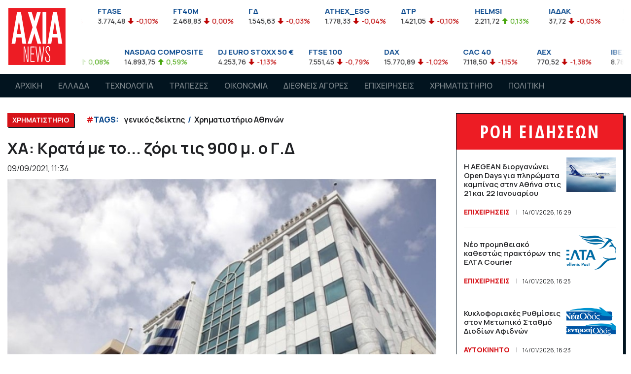

--- FILE ---
content_type: text/html; charset=UTF-8
request_url: https://www.axianews.gr/article/xrhmatisthrio/56226-xa-krata-me-to-zori-tis-900-m-o-g-d
body_size: 12566
content:
<!doctype html>
<html lang="el">
<head prefix="og: http://ogp.me/ns#">
<meta charset="utf-8">

<!-- Google tag (gtag.js) -->
<script async src="https://www.googletagmanager.com/gtag/js?id=G-NLB4GM5RXB"></script>
<script>
  window.dataLayer = window.dataLayer || [];
  function gtag(){dataLayer.push(arguments);}
  gtag('js', new Date());

  gtag('config', 'G-NLB4GM5RXB');
  gtag('config', 'UA-118975767-1');
</script>

<meta name="viewport" content="width=device-width, initial-scale=1, shrink-to-fit=no user-scalable=no" />
<meta name="robots" content="all" />
<meta name="development" content="Netstream" />
<meta property="og:locale" content="el_GR" />
<meta property="article:published_time" content="2021-09-09T11:34:00+03:00" />
<meta property="og:image" content="https://www.axianews.gr/photos/c_696px_531px/articles/202109/showthumb87421.jpg" />
<meta property="og:image:width" content="696" />
<meta property="og:image:height" content="531" />
<meta property="og:title" content="ΧΑ: Κρατά με το... ζόρι τις 900 μ. ο Γ.Δ" />
<meta property="og:site_name" content="Axianews" />
<meta property="og:type" content="article" />
<meta property="og:url" content="https://www.axianews.gr/article/xrhmatisthrio/56226-xa-krata-me-to-zori-tis-900-m-o-g-d" />
<meta property="og:description" content="Με πτώση οι &amp;quot;βαριές&amp;quot; μετοχές" />
<meta property="og:tag" content="γενικός δείκτης" />
<meta property="og:tag" content="Χρηματιστήριο Αθηνών" />

<title>ΧΑ: Κρατά με το... ζόρι τις 900 μ. ο Γ.Δ - ΧΡΗΜΑΤΙΣΤΗΡΙΟ - Axianews</title>
<script data-schema="WebPage" type="application/ld+json">{"@context":"http://schema.org","@type":"WebPage","name":"Axianews - ","description":""}</script>
<script data-schema="NewsArticle" type="application/ld+json">{"@context":"http:\/\/schema.org","@type":"NewsArticle","description":"Πιέσεις δέχονται οι τίτλοι υψηλής κεφαλαιοποίησης με αποτέλεσμα η αγορά να έχει εισέλθει στο \"πτωτικό χάσμα\" των 905 με 900 μονάδων που αποτελεί και την βραχυπρόθεσμη αντίσταση. ","image":{"@type":"ImageObject","url":"https:\/\/www.axianews.gr\/photos\/w_1200px\/articles\/202109\/showthumb87421.jpg","width":900,"height":599},"mainEntityOfPage":{"@type":"WebPage","url":"https:\/\/www.axianews.gr\/article\/xrhmatisthrio\/56226-xa-krata-me-to-zori-tis-900-m-o-g-d"},"url":"https:\/\/www.axianews.gr\/article\/xrhmatisthrio\/56226-xa-krata-me-to-zori-tis-900-m-o-g-d","alternativeHeadline":"ΧΑ: Κρατά με το... ζόρι τις 900 μ. ο Γ.Δ","author":{"@type":"Organization","name":"Axianews.gr","url":"https:\/\/www.axianews.gr","logo":{"@type":"ImageObject","url":"https:\/\/www.axianews.gr\/style\/images\/axianews_logo.png","height":40,"width":40}},"keywords":"γενικός δείκτης , Χρηματιστήριο Αθηνών","dateCreated":"2021-09-09T11:34:07+03:00","dateModified":"2026-01-11T00:33:13+03:00","datePublished":"2021-09-09T11:34:00+03:00","articleSection":"ΧΡΗΜΑΤΙΣΤΗΡΙΟ","headline":"ΧΑ: Κρατά με το... ζόρι τις 900 μ. ο Γ.Δ","publisher":{"@type":"Organization","name":"Axianews.gr","url":"https:\/\/www.axianews.gr","address":{"@type":"PostalAddress","addressLocality":"","addressRegion":"GR","postalCode":"","streetAddress":"","addressCountry":{"@type":"Country","name":"Greece"}},"contactPoint":{"@type":"ContactPoint","areaServed":"GR","contactType":"custome service","telephone":"+30-210-"},"logo":{"@type":"ImageObject","url":"https:\/\/www.axianews.gr\/style\/images\/axianews_logo.png","height":40,"width":40},"sameAs":["https:\/\/www.facebook.com\/axianews\/"]},"articleBody":"Πιέσεις δέχονται οι τίτλοι υψηλής κεφαλαιοποίησης με αποτέλεσμα η αγορά να έχει εισέλθει στο \"πτωτικό χάσμα\" των 905 με 900 μονάδων που αποτελεί και την βραχυπρόθεσμη αντίσταση. \r\nΟπως λένε οι αναλυτές τα επίπεδα των 900 μονάδων δείχνουν ότι θέλουν να συντηρηθούν και να δώσουν αντίδραση.\r\nΣτο ταμπλό ο γενικός δείκτης λίγο μετά τις 11.30 σημειώνει πτώση κατά 0,18% στις 903,81 μονάδες ενώ η αξία των συναλλαγών κινείται στα 16,49 εκατ.\r\nΑπό την υψηλή κεφαλαιοποίηση με ισχυρή πτώση κινείται η μετοχή της Coca Cola ΗΒC άνω του 3% ενώ απώλειες πάνω από 1,4% σημειώνει και η μετοχή της ΓΕΚ ΤΕΡΝΑ.\r\nΠτώση 0,22% για την Alpha Bank, 1,07% για την Eurobank, 9,79% για τον ΑΔΜΗΕ, 0,67% για τα ΕΛΠΕ, 0,38% για την Aegean και 0,27% για την ΕΧΑΕ.\r\nΑντίθετα «ξεχωρίζουν» οι ΕΛΒΑΛΧΑΚΟΡ και ΒΙΟΧΑΛΚΟ με άνοδο 1,27% και 1,07% αντίστοιχα ενώ κέρδη 0,83% καταγράφει ο τίτλος της Lamda Development, 0,76% της Jumbo, 0,42% της Ελλάκτωρ, 0,51% της ΔΕΗ και 0,12% της Εθνικής Τράπεζας."}</script>

<link rel="preload" href="https://www.axianews.gr/style/fontawesome/all.min.css" as="style">
<link href="https://www.axianews.gr/style/fontawesome/all.min.css" rel="stylesheet" type="text/css" defer />
<link href="https://www.axianews.gr/style/bootstrap/bootstrap.min.css" rel="stylesheet" type="text/css" />
<link href="https://www.axianews.gr/style/hamburgers.min.css" rel="stylesheet" type="text/css" />
<link href="https://www.axianews.gr/js/mmenu-js/mmenu.css" rel="stylesheet" type="text/css" />
<link href="https://www.axianews.gr/js/owl.carousel/assets/owl.carousel.min.css" rel="stylesheet" type="text/css" />
<link href="https://www.axianews.gr/js/owl.carousel/assets/owl.theme.default.min.css" rel="stylesheet" type="text/css" />
<link href="https://www.axianews.gr/js/lightGallery/css/lightgallery.min.css" rel="stylesheet" type="text/css" />
<link href="https://www.axianews.gr/js/lightGallery/css/lg-transitions.min.css" rel="stylesheet" type="text/css" />
<link href="https://www.axianews.gr/js/malihu/jquery.mCustomScrollbar.min.css" rel="stylesheet" type="text/css" />
<link href="https://www.axianews.gr/style/style.c019k.css" rel="stylesheet" type="text/css" />

<link rel="apple-touch-icon" sizes="57x57" href="https://www.axianews.gr/style/favicon/apple-icon-57x57.png?1">
<link rel="apple-touch-icon" sizes="60x60" href="https://www.axianews.gr/style/favicon/apple-icon-60x60.png?1">
<link rel="apple-touch-icon" sizes="72x72" href="https://www.axianews.gr/style/favicon/apple-icon-72x72.png?1">
<link rel="apple-touch-icon" sizes="76x76" href="https://www.axianews.gr/style/favicon/apple-icon-76x76.png?1">
<link rel="apple-touch-icon" sizes="114x114" href="https://www.axianews.gr/style/favicon/apple-icon-114x114.png?1">
<link rel="apple-touch-icon" sizes="120x120" href="https://www.axianews.gr/style/favicon/apple-icon-120x120.png?1">
<link rel="apple-touch-icon" sizes="144x144" href="https://www.axianews.gr/style/favicon/apple-icon-144x144.png?1">
<link rel="apple-touch-icon" sizes="152x152" href="https://www.axianews.gr/style/favicon/apple-icon-152x152.png?1">
<link rel="apple-touch-icon" sizes="180x180" href="https://www.axianews.gr/style/favicon/apple-icon-180x180.png?1">
<link rel="icon" type="image/png" sizes="192x192"  href="https://www.axianews.gr/style/favicon/android-icon-192x192.png?1">
<link rel="icon" type="image/png" sizes="32x32" href="https://www.axianews.gr/style/favicon/favicon-32x32.png?1">
<link rel="icon" type="image/png" sizes="96x96" href="https://www.axianews.gr/style/favicon/favicon-96x96.png?1">
<link rel="icon" type="image/png" sizes="16x16" href="https://www.axianews.gr/style/favicon/favicon-16x16.png?1">
<link rel="manifest" href="https://www.axianews.gr/style/favicon/manifest.json">
<meta name="msapplication-TileColor" content="#ffffff">
<meta name="msapplication-TileImage" content="https://www.axianews.gr/style/favicon/ms-icon-144x144.png?1">
<meta name="theme-color" content="#ffffff">
<script type="text/javascript">
var site_path = '';
</script>
<script type="text/javascript" src="https://www.axianews.gr/js/jquery-3.3.1.min.js"></script>
<script type="text/javascript" src="https://www.axianews.gr/js/bootstrap/bootstrap.bundle.min.js"></script>
<script type="text/javascript" src="https://www.axianews.gr/js/owl.carousel/owl.carousel.min.js"></script>
<script type="text/javascript" src="https://www.axianews.gr/js/lazysizes/lazysizes.min.js?1"></script>
<script type="text/javascript" src="https://www.axianews.gr/js/mmenu-js/mmenu.js"></script>
<script type="text/javascript" src="https://www.axianews.gr/js/hc-sticky/hc-sticky.min.js"></script>
<script type="text/javascript" src="https://www.axianews.gr/js/jquery.marquee/jquery.marquee.min.js"></script>
<script type="text/javascript" src="https://www.axianews.gr/js/malihu/jquery.mCustomScrollbar.concat.min.js"></script>
<script type="text/javascript" src="https://www.axianews.gr/js/waypoints/jquery.waypoints.min.js"></script>
<script type="text/javascript" src="https://www.axianews.gr/js/waypoints/shortcuts/infinite.min.js?2"></script>
<script type="text/javascript" src="https://www.axianews.gr/js/jquery.throttle-debounce/jquery.ba-throttle-debounce.min.js"></script>
<script type="text/javascript" src="https://www.axianews.gr/js/js-cookie/js.cookie.min.js"></script>
<script type="text/javascript" src="https://www.axianews.gr/js/URI.js"></script>
<script type="text/javascript" src="https://www.axianews.gr/js/frontend.js?1"></script>

<script async src="//pahtag.tech/c/axianews.gr.js"></script>    

<link rel="canonical" href="https://www.axianews.gr/article/xrhmatisthrio/56226-xa-krata-me-to-zori-tis-900-m-o-g-d" />

</head>
	
<body class="">

    
	
	<div id="wrapper">

		<header>
            <div class="top_bar">
                <div class="container">
                    <div class="logo">
                        <a href="/"><img src="https://www.axianews.gr/style/images/logo.svg" alt="Axianews" class="img-fluid" /></a>
                    </div>
                    
                    <style>
.marquee-markets {
	/*visibility:hidden;*/
  	overflow: hidden;
}
</style>
<script>
$(function(){

	$('#stock_markets_ase').bind('beforeStarting', function () {
        //code you want to execute before starting the animations
    }).marquee({
		duration: 15000,
		//gap: 50,
		delayBeforeStart: 0,
		direction: 'left',
		//duplicated: true,
		startVisible: true,
		pauseOnHover: true
	});
	
});
</script>
<div id="stock_markets_ase" class="stock_markets marquee-markets">
    <ul class="d-md-flex justify-content-between">
        <li>
            <h4>FTSEA</h4>
            <span class="datalast">899,47</span> 
            <span class="percentDiff down">-0,04%</span>
            
        </li>
        <li>
            <h4>FTSE</h4>
            <span class="datalast">3.776,27</span> 
            <span class="percentDiff down">-0,05%</span>
            
        </li>
        <li>
            <h4>FTASE</h4>
            <span class="datalast">3.774,48</span> 
            <span class="percentDiff down">-0,10%</span>
            
        </li>
        <li>
            <h4>FT40M</h4>
            <span class="datalast">2.468,83</span> 
            <span class="percentDiff down">0,00%</span>
            
        </li>
        <li>
            <h4>ΓΔ</h4>
            <span class="datalast">1.545,63</span> 
            <span class="percentDiff down">-0,03%</span>
            
        </li>
        <li>
            <h4>ATHEX_ESG</h4>
            <span class="datalast">1.778,33</span> 
            <span class="percentDiff down">-0,04%</span>
            
        </li>
        <li>
            <h4>ΔΤΡ</h4>
            <span class="datalast">1.421,05</span> 
            <span class="percentDiff down">-0,10%</span>
            
        </li>
        <li>
            <h4>HELMSI</h4>
            <span class="datalast">2.211,72</span> 
            <span class="percentDiff up">0,13%</span>
            
        </li>
        <li>
            <h4>ΙΑΔΑΚ</h4>
            <span class="datalast">37,72</span> 
            <span class="percentDiff down">-0,05%</span>
            
        </li>
        <li>
            <h4>MXGRR</h4>
            <span class="datalast">5.986,38</span> 
            <span class="percentDiff down">-0,23%</span>
            
        </li>
        <li>
            <h4>ΣΑΓΔ</h4>
            <span class="datalast">2.924,61</span> 
            <span class="percentDiff down">-0,03%</span>
            
        </li>
        <li>
            <h4>FTSEM</h4>
            <span class="datalast">2.467,04</span> 
            <span class="percentDiff down">-0,07%</span>
            
        </li>
        <li>
            <h4>FT140</h4>
            <span class="datalast">888,83</span> 
            <span class="percentDiff down">-0,07%</span>
            
        </li>
        <li>
            <h4>FTSED</h4>
            <span class="datalast">4.170,20</span> 
            <span class="percentDiff down">-0,06%</span>
            
        </li>
        <li>
            <h4>FTSERE</h4>
            <span class="datalast">4.845,95</span> 
            <span class="percentDiff up">0,10%</span>
            
        </li>
        <li>
            <h4>FTSETT</h4>
            <span class="datalast">5.739,05</span> 
            <span class="percentDiff down">-0,49%</span>
            
        </li>
        <li>
            <h4>FTSEIN</h4>
            <span class="datalast">7.486,55</span> 
            <span class="percentDiff down">-0,08%</span>
            
        </li>
        <li>
            <h4>FTSEEU</h4>
            <span class="datalast">5.159,83</span> 
            <span class="percentDiff up">0,08%</span>
            
        </li>
        <li>
            <h4>FTSECD</h4>
            <span class="datalast">5.230,46</span> 
            <span class="percentDiff down">-0,36%</span>
            
        </li>
        <li>
            <h4>FTSEBM</h4>
            <span class="datalast">5.471,05</span> 
            <span class="percentDiff up">0,83%</span>
            
        </li>
        <li>
            <h4>FTSECS</h4>
            <span class="datalast">6.911,60</span> 
            <span class="percentDiff up">0,53%</span>
            
        </li>
        <li>
            <h4>AEM</h4>
            <span class="datalast">4,59</span> 
            <span class="percentDiff down">-0,14%</span>
            
        </li>
        <li>
            <h4>ΑΤΤ</h4>
            <span class="datalast">0,76</span> 
            <span class="percentDiff down">-0,53%</span>
            
        </li>
        <li>
            <h4>ACAG</h4>
            <span class="datalast">6,00</span> 
            <span class="percentDiff down">-0,33%</span>
            
        </li>
        <li>
            <h4>ΑΣΚΟ</h4>
            <span class="datalast">3,28</span> 
            <span class="percentDiff up">0,31%</span>
            
        </li>
        <li>
            <h4>ΑΛΦΑ</h4>
            <span class="datalast">1,82</span> 
            <span class="percentDiff up">0,33%</span>
            
        </li>
        <li>
            <h4>ΑΒΑΞ</h4>
            <span class="datalast">1,99</span> 
            <span class="percentDiff down">-0,20%</span>
            
        </li>
        <li>
            <h4>ΑΤΕΚ</h4>
            <span class="datalast">1,12</span> 
            <span class="percentDiff up">8,74%</span>
            
        </li>
        <li>
            <h4>ΑΡΑΙΓ</h4>
            <span class="datalast">10,87</span> 
            <span class="percentDiff up">0,83%</span>
            
        </li>
        <li>
            <h4>ΑΝΔΡΟ</h4>
            <span class="datalast">6,46</span> 
            <span class="percentDiff down">-0,62%</span>
            
        </li>
        <li>
            <h4>ΑΣΤΑΚ</h4>
            <span class="datalast">7,12</span> 
            <span class="percentDiff down">-2,47%</span>
            
        </li>
        <li>
            <h4>ΑΚΡΙΤ</h4>
            <span class="datalast">0,73</span> 
            <span class="percentDiff down">-3,95%</span>
            
        </li>
        <li>
            <h4>ΑΔΜΗΕ</h4>
            <span class="datalast">2,67</span> 
            <span class="percentDiff up">0,38%</span>
            
        </li>
        <li>
            <h4>ΑΤΡΑΣΤ</h4>
            <span class="datalast">8,76</span> 
            <span class="percentDiff ">0,00%</span>
            
        </li>
        <li>
            <h4>ΑΤΤΙΚΑ</h4>
            <span class="datalast">2,44</span> 
            <span class="percentDiff up">0,41%</span>
            
        </li>
        <li>
            <h4>ΒΙΟ</h4>
            <span class="datalast">6,07</span> 
            <span class="percentDiff up">0,17%</span>
            
        </li>
        <li>
            <h4>ΒΙΟΣΚ</h4>
            <span class="datalast">1,50</span> 
            <span class="percentDiff down">-0,99%</span>
            
        </li>
        <li>
            <h4>BOCHGR</h4>
            <span class="datalast">5,06</span> 
            <span class="percentDiff ">0,00%</span>
            
        </li>
        <li>
            <h4>ΓΕΚΤΕΡΝΑ</h4>
            <span class="datalast">18,40</span> 
            <span class="percentDiff down">-0,33%</span>
            
        </li>
        <li>
            <h4>ΔΕΗ</h4>
            <span class="datalast">13,17</span> 
            <span class="percentDiff down">-0,08%</span>
            
        </li>
        <li>
            <h4>ΔΑΑ</h4>
            <span class="datalast">8,53</span> 
            <span class="percentDiff up">0,35%</span>
            
        </li>
        <li>
            <h4>ΔΡΟΜΕ</h4>
            <span class="datalast">0,34</span> 
            <span class="percentDiff up">2,42%</span>
            
        </li>
        <li>
            <h4>EVR</h4>
            <span class="datalast">1,49</span> 
            <span class="percentDiff up">0,68%</span>
            
        </li>
        <li>
            <h4>ΕΤΕ</h4>
            <span class="datalast">8,35</span> 
            <span class="percentDiff down">-0,45%</span>
            
        </li>
        <li>
            <h4>ΕΕΕ</h4>
            <span class="datalast">33,56</span> 
            <span class="percentDiff up">0,66%</span>
            
        </li>
        <li>
            <h4>ΕΛΛ</h4>
            <span class="datalast">14,40</span> 
            <span class="percentDiff down">-0,35%</span>
            
        </li>
        <li>
            <h4>ΕΛΠΕ</h4>
            <span class="datalast">7,45</span> 
            <span class="percentDiff up">0,27%</span>
            
        </li>
        <li>
            <h4>ΕΛΙΝ</h4>
            <span class="datalast">2,21</span> 
            <span class="percentDiff ">0,00%</span>
            
        </li>
        <li>
            <h4>ΕΛΧΑ</h4>
            <span class="datalast">2,13</span> 
            <span class="percentDiff up">1,43%</span>
            
        </li>
        <li>
            <h4>ΕΧΑΕ</h4>
            <span class="datalast">4,99</span> 
            <span class="percentDiff up">0,30%</span>
            
        </li>
        <li>
            <h4>ΕΥΡΩΒ</h4>
            <span class="datalast">2,43</span> 
            <span class="percentDiff down">-0,04%</span>
            
        </li>
        <li>
            <h4>ΕΥΔΑΠ</h4>
            <span class="datalast">5,89</span> 
            <span class="percentDiff down">-0,84%</span>
            
        </li>
        <li>
            <h4>ΕΒΡΟΦ</h4>
            <span class="datalast">1,94</span> 
            <span class="percentDiff up">2,37%</span>
            
        </li>
        <li>
            <h4>ΕΚΤΕΡ</h4>
            <span class="datalast">1,78</span> 
            <span class="percentDiff ">0,00%</span>
            
        </li>
        <li>
            <h4>ΕΛΛΑΚΤΩΡ</h4>
            <span class="datalast">2,26</span> 
            <span class="percentDiff up">0,44%</span>
            
        </li>
        <li>
            <h4>ΙΑΤΡ</h4>
            <span class="datalast">1,90</span> 
            <span class="percentDiff down">-0,26%</span>
            
        </li>
        <li>
            <h4>ΙΝΤΕΚ</h4>
            <span class="datalast">6,00</span> 
            <span class="percentDiff down">-0,33%</span>
            
        </li>
        <li>
            <h4>ΙΝΚΑΤ</h4>
            <span class="datalast">5,16</span> 
            <span class="percentDiff down">-0,58%</span>
            
        </li>
        <li>
            <h4>ΙΚΤΙΝ</h4>
            <span class="datalast">0,35</span> 
            <span class="percentDiff down">-1,43%</span>
            
        </li>
        <li>
            <h4>ΚΟΥΕΣ</h4>
            <span class="datalast">6,15</span> 
            <span class="percentDiff down">-0,65%</span>
            
        </li>
        <li>
            <h4>ΚΟΥΑΛ</h4>
            <span class="datalast">1,39</span> 
            <span class="percentDiff down">-0,71%</span>
            
        </li>
        <li>
            <h4>CENER</h4>
            <span class="datalast">9,43</span> 
            <span class="percentDiff up">0,43%</span>
            
        </li>
        <li>
            <h4>ΛΑΒΙ</h4>
            <span class="datalast">0,87</span> 
            <span class="percentDiff up">0,12%</span>
            
        </li>
        <li>
            <h4>ΛΟΥΛΗ</h4>
            <span class="datalast">3,20</span> 
            <span class="percentDiff up">3,23%</span>
            
        </li>
        <li>
            <h4>ΛΟΓΟΣ</h4>
            <span class="datalast">1,58</span> 
            <span class="percentDiff down">-1,25%</span>
            
        </li>
        <li>
            <h4>ΛΑΜΔΑ</h4>
            <span class="datalast">6,99</span> 
            <span class="percentDiff ">0,00%</span>
            
        </li>
        <li>
            <h4>ΜΟΗ</h4>
            <span class="datalast">21,54</span> 
            <span class="percentDiff up">0,94%</span>
            
        </li>
        <li>
            <h4>ΜΠΕΛΑ</h4>
            <span class="datalast">25,78</span> 
            <span class="percentDiff up">0,31%</span>
            
        </li>
        <li>
            <h4>ΜΠΡΙΚ</h4>
            <span class="datalast">2,24</span> 
            <span class="percentDiff up">0,45%</span>
            
        </li>
        <li>
            <h4>ΜΥΤΙΛ</h4>
            <span class="datalast">34,58</span> 
            <span class="percentDiff down">-0,06%</span>
            
        </li>
        <li>
            <h4>NOVAL</h4>
            <span class="datalast">2,48</span> 
            <span class="percentDiff up">0,20%</span>
            
        </li>
        <li>
            <h4>ΟΛΘ</h4>
            <span class="datalast">27,20</span> 
            <span class="percentDiff ">0,00%</span>
            
        </li>
        <li>
            <h4>ΟΤΕ</h4>
            <span class="datalast">14,74</span> 
            <span class="percentDiff down">-0,81%</span>
            
        </li>
        <li>
            <h4>ΟΠΑΠ</h4>
            <span class="datalast">16,57</span> 
            <span class="percentDiff down">-1,37%</span>
            
        </li>
        <li>
            <h4>ΟΡΙΛΙΝΑ</h4>
            <span class="datalast">0,79</span> 
            <span class="percentDiff down">-0,63%</span>
            
        </li>
        <li>
            <h4>ΠΑΙΡ</h4>
            <span class="datalast">1,02</span> 
            <span class="percentDiff up">0,49%</span>
            
        </li>
        <li>
            <h4>ΠΕΙΡ</h4>
            <span class="datalast">4,43</span> 
            <span class="percentDiff down">-0,45%</span>
            
        </li>
        <li>
            <h4>ΠΕΤΡΟ</h4>
            <span class="datalast">8,20</span> 
            <span class="percentDiff ">0,00%</span>
            
        </li>
        <li>
            <h4>ΠΡΕΜΙΑ</h4>
            <span class="datalast">1,27</span> 
            <span class="percentDiff up">0,79%</span>
            
        </li>
        <li>
            <h4>ΡΕΒΟΙΛ</h4>
            <span class="datalast">1,69</span> 
            <span class="percentDiff ">0,00%</span>
            
        </li>
        <li>
            <h4>ΣΑΡ</h4>
            <span class="datalast">11,46</span> 
            <span class="percentDiff up">0,53%</span>
            
        </li>
        <li>
            <h4>TITC</h4>
            <span class="datalast">43,55</span> 
            <span class="percentDiff down">-0,23%</span>
            
        </li>
        <li>
            <h4>ΤΕΝΕΡΓ</h4>
            <span class="datalast">20,00</span> 
            <span class="percentDiff ">0,00%</span>
            
        </li>
        <li>
            <h4>ΤΡΑΣΤΟΡ</h4>
            <span class="datalast">1,29</span> 
            <span class="percentDiff down">-0,77%</span>
            
        </li>
        <li>
            <h4>ΤΡΕΣΤΑΤΕΣ</h4>
            <span class="datalast">1,68</span> 
            <span class="percentDiff up">0,24%</span>
            
        </li>
        <li>
            <h4>ΦΡΛΚ</h4>
            <span class="datalast">4,11</span> 
            <span class="percentDiff up">0,74%</span>
            
        </li>
    </ul>
</div><!-- /.stock_markets -->

<style>
.marquee-markets {
	/*visibility:hidden;*/
  	overflow: hidden;
}


</style>
<script>
$(function(){

	$('#stock_markets_global').bind('beforeStarting', function () {
        //code you want to execute before starting the animations
    }).marquee({
		duration: 15000,
		//gap: 50,
		delayBeforeStart: 0,
		direction: 'left',
		//duplicated: true,
		startVisible: true,
		pauseOnHover: true
	});
	
});
</script>
<div id="stock_markets_global" class="stock_markets marquee-markets">
    <ul class="d-md-flex justify-content-between">
        <li>
            <h4>DOW JONES INDUS. AVG</h4>
            <span class="datalast">35.911,81</span> 
            <span class="percentDiff down">-0,56%</span>
            
        </li>
        <li>
            <h4>S&P 500</h4>
            <span class="datalast">4.662,85</span> 
            <span class="percentDiff up">0,08%</span>
            
        </li>
        <li>
            <h4>NASDAQ COMPOSITE</h4>
            <span class="datalast">14.893,75</span> 
            <span class="percentDiff up">0,59%</span>
            
        </li>
        <li>
            <h4>DJ EURO STOXX 50 €</h4>
            <span class="datalast">4.253,76</span> 
            <span class="percentDiff down">-1,13%</span>
            
        </li>
        <li>
            <h4>FTSE 100</h4>
            <span class="datalast">7.551,45</span> 
            <span class="percentDiff down">-0,79%</span>
            
        </li>
        <li>
            <h4>DAX</h4>
            <span class="datalast">15.770,89</span> 
            <span class="percentDiff down">-1,02%</span>
            
        </li>
        <li>
            <h4>CAC 40</h4>
            <span class="datalast">7.118,50</span> 
            <span class="percentDiff down">-1,15%</span>
            
        </li>
        <li>
            <h4>AEX</h4>
            <span class="datalast">770,52</span> 
            <span class="percentDiff down">-1,38%</span>
            
        </li>
        <li>
            <h4>IBEX 35</h4>
            <span class="datalast">8.783,40</span> 
            <span class="percentDiff down">-0,63%</span>
            
        </li>
        <li>
            <h4>ATX</h4>
            <span class="datalast">4.007,68</span> 
            <span class="percentDiff down">-0,57%</span>
            
        </li>
        <li>
            <h4>NIKKEI 225</h4>
            <span class="datalast">28.257,25</span> 
            <span class="percentDiff down">-0,27%</span>
            
        </li>
        <li>
            <h4>HANG SENG</h4>
            <span class="datalast">24.112,78</span> 
            <span class="percentDiff down">-0,44%</span>
            
        </li>
        <li>
            <h4>STRAITS TIMES</h4>
            <span class="datalast">3.279,96</span> 
            <span class="percentDiff down">-0,24%</span>
            
        </li>
        <li>
            <h4>MOEX</h4>
            <span class="datalast">3.482,62</span> 
            <span class="percentDiff down">-2,18%</span>
            
        </li>
        <li>
            <h4>SHANGHAI SE COMPOSITE</h4>
            <span class="datalast">3.569,91</span> 
            <span class="percentDiff up">0,80%</span>
            
        </li>
        <li>
            <h4>BSE SENSEX 30</h4>
            <span class="datalast">61.291,95</span> 
            <span class="percentDiff down">-0,03%</span>
            
        </li>
        <li>
            <h4>KOSPI</h4>
            <span class="datalast">2.864,24</span> 
            <span class="percentDiff down">-0,90%</span>
            
        </li>
        <li>
            <h4>MERVAL</h4>
            <span class="datalast">85.038,79</span> 
            <span class="percentDiff down">-0,52%</span>
            
        </li>
        <li>
            <h4>BOVESPA</h4>
            <span class="datalast">106.373,90</span> 
            <span class="percentDiff down">-0,52%</span>
            
        </li>
        <li>
            <h4>EUR/USD</h4>
            <span class="datalast">1,14</span> 
            
        </li>
        <li>
            <h4>ΠΕΤΡΕΛΑΙΟ NYMEX</h4>
            <span class="datalast">85,12</span> 
            <span class="percentDiff up">1,55%</span>
            
        </li>
        <li>
            <h4>ΧΡΥΣΟΣ</h4>
            <span class="datalast">1.812,56</span> 
            <span class="percentDiff down">-0,37%</span>
            
        </li>
        <li>
            <h4>10ετες ΟΜΟΛΟΓΟ ΕΛΛΗΝΙΚΟΥ ΔΗΜΟΣΙΟΥ</h4>
            <span class="datalast">92,55</span> 
            <span class="percentDiff up">1,57%</span>
            
        </li>
    </ul>
</div><!-- /.stock_markets -->





                    
                </div><!-- /.container -->
            </div><!-- /.top_bar -->                
            <style>
.mm-menu {
	--mm-color-background:#02141f;
}
.mm-listitem {
	--mm-color-text:#fff;
	line-height:24px;
	font-size:18px;
    font-weight: 600;
}
.mm-listitem:hover,
.mm-listitem_selected {
	background-color:#d61319;
	--mm-color-text:#fff;
}
.mm-listitem:hover .mm-btn_next:after, .mm-listitem:hover .mm-btn_prev:before {
	--mm-color-button:#fff;
}
.mm-listitem span.icon {
	width:40px;
	float:left;
}
.mm-navbar {
	--mm-color-background:#F5F5F5;
	--mm-color-text-dimmed:#d61319;
}
.mm-navbar .mm-navbar__title {
	font-size: 18px;
	font-weight: 600;
	line-height: 22px;
    text-overflow: ellipsis;
    width: calc(100% - 92px);
}
.mm-navbars_top {
    display: none;
}
.mm-navbars_top .mm-navbar a {
    margin-left:0;
}
.mm-navbar a {
    margin-left: 15px;
}
</style>
<script>
var mm_menu, mm_api; 
$(function(){
	
	mm_menu = new Mmenu('#mobile-menu', {
	   "extensions": [
		  "pagedim-black"
	   ],
	   "navbar": {
			"title": "MENU"
	   },
	   "navbars": [
			{
				"position": "top",
				"content": [
					"prev",
					"title"
				]
			},
			{
				"position": "bottom",
				"content": [
					"<a class='fab fa-facebook-f fa-2x' href='https://www.facebook.com/axianews/' target='_blank'></a>",
                    //"<a class='fab fa-twitter fa-2x' href='#' target='_blank'></a>",
                    //"<a class='fab fa-instagram fa-2x' href='#' target='_blank'></a>",
					//"<a class='fab fa-youtube fa-2x' href='#' target='_blank'></a>"
				]
			}
	   ],
	   "initPanel":function(){
		  
		}
	});
	mm_api = mm_menu.API;

	
	mm_api.bind('close:before', function() {
		$('#mm_menu.hamburger').removeClass('is-active');
	});
	mm_api.bind('open:before', function() {
		$('#mm_menu.hamburger').addClass('is-active');
	});	
	
		
    $(document).on('click touchstart', '#mm_menu', function(e){
		e.preventDefault();
		if(!$('#mobile-menu').hasClass('mm-menu_opened')){
			mm_api.open();
		}
    });

});
</script>


<div style="display:none">
    <nav id="mobile-menu">
        <ul>
            <li><a href="">ΑΡΧΙΚΗ</a></li>
            <li><a href="https://www.axianews.gr/article/ellada">ΕΛΛΑΔΑ</a></li>
            <li><a href="https://www.axianews.gr/article/texnologia">ΤΕΧΝΟΛΟΓΙΑ</a></li>
            <li><a href="https://www.axianews.gr/article/trapezes">ΤΡΑΠΕΖΕΣ</a></li>
            <li><a href="https://www.axianews.gr/article/oikonomia">ΟΙΚΟΝΟΜΙΑ</a></li>
            <li><a href="https://www.axianews.gr/article/diethnhs-agores">ΔΙΕΘΝΕΙΣ ΑΓΟΡΕΣ</a></li>
            <li><a href="https://www.axianews.gr/article/epixiriseis">ΕΠΙΧΕΙΡΗΣΕΙΣ</a></li>
            <li><a href="https://www.axianews.gr/article/xrhmatisthrio">ΧΡΗΜΑΤΙΣΤΗΡΙΟ</a></li>
            <li><a href="https://www.axianews.gr/article/politikh">ΠΟΛΙΤΙΚΗ</a></li>
        </ul>
    </nav>
</div>
            <div id="main_navigation">
                <div class="container">
                
                <nav class="navbar navbar-expand-lg navbar-dark">
                    <div class="mmenu_btn d-lg-none d-inline-block">
                        <button id="mm_menu" class="hamburger hamburger--squeeze" type="button">
                            <span class="hamburger-box">
                                <span class="hamburger-inner"></span>
                            </span><!-- /.hamburger-box -->
                        </button><!-- /.hamburger -->
                    </div><!-- /.mmenu_btn -->
                    
                                        
                    <div class="collapse navbar-collapse" id="main_navbar">
                        <ul class="navbar-nav mr-auto">
                            <li class="nav-item"><a class="nav-link" href="/">ΑΡΧΙΚΗ</a></li>
                                                        <li class="nav-item"><a class="nav-link" href="https://www.axianews.gr/article/ellada">ΕΛΛΑΔΑ</a></li>
                                                        <li class="nav-item"><a class="nav-link" href="https://www.axianews.gr/article/texnologia">ΤΕΧΝΟΛΟΓΙΑ</a></li>
                                                        <li class="nav-item"><a class="nav-link" href="https://www.axianews.gr/article/trapezes">ΤΡΑΠΕΖΕΣ</a></li>
                                                        <li class="nav-item"><a class="nav-link" href="https://www.axianews.gr/article/oikonomia">ΟΙΚΟΝΟΜΙΑ</a></li>
                                                        <li class="nav-item"><a class="nav-link" href="https://www.axianews.gr/article/diethnhs-agores">ΔΙΕΘΝΕΙΣ ΑΓΟΡΕΣ</a></li>
                                                        <li class="nav-item"><a class="nav-link" href="https://www.axianews.gr/article/epixiriseis">ΕΠΙΧΕΙΡΗΣΕΙΣ</a></li>
                                                        <li class="nav-item"><a class="nav-link" href="https://www.axianews.gr/article/xrhmatisthrio">ΧΡΗΜΑΤΙΣΤΗΡΙΟ</a></li>
                                                        <li class="nav-item"><a class="nav-link" href="https://www.axianews.gr/article/politikh">ΠΟΛΙΤΙΚΗ</a></li>
                            
                        </ul>
                                            </div>
                </nav>
                
                    
                </div><!-- /.container -->
            </div>
            
		</header>

		<main>
			<section class="article_page">
	
<script>
var MODULE = 'articles';
var waypoints_bind;
var mywaypoint_up = [], mywaypoint_down = [];
var active_article = '56226';


$(function(){
	waypoints_refresh = function(){
		
		for (var id in mywaypoint_down){
			mywaypoint_down[id].context.refresh();
			mywaypoint_up[id].context.refresh();
		}
		
		
	};
	
	waypoints_bind = function(id){
		if(!id){ return; }
		mywaypoint_down[id] = new Waypoint({
			element: $('#article_section_'+id)[0],
			handler: function(direction) {
				 if (direction == 'down' && (active_article != $(this.element).data('id')) ) {
					 //console.log($(this.element).data('id'));
					 					 					 					 history.replaceState(null,null, $(this.element).data('url'));
					 $(document).attr("title", $(this.element).data('title'));
					 					 
										gtag('event', 'Read more', {
					  'event_label': 'Scroll',
					  'event_category': 'Scroll to next article',
					  'non_interaction': true
					});
					
					 				}
			},
		 	offset: '70%'
		});

		mywaypoint_up[id] = new Waypoint({
			element: $('#article_section_'+id)[0],
			handler: function(direction) {
				 if (direction == 'up') {
					 					 history.replaceState(null,null, $(this.element).data('url'));
					 $(document).attr("title", $(this.element).data('title'));
					 										gtag('event', 'Read more', {
					  'event_label': 'Scroll',
					  'event_category': 'Scroll to next article',
					  'non_interaction': true
					});
										 				}
			},
		 	offset: 'bottom-in-view'
		});
		
		////// injected banners /////
		fix_baners();
		fix_article();
		fix_article_galleries();
		fix_glomex();
		fix_TikTok();
		
	}
		
	waypoints_bind(56226);


		infinite = new Waypoint.Infinite({
	  element: $('#infinite-articles')[0],
	  items: '.art_section',
	  offset: function () {
		return this.context.innerHeight() - this.adapter.outerHeight() + 100
	  },
	  loadingClass: 'infinite-loading',
	  more: '.infinite-more-link',
	  onBeforePageLoad: function(){
		  $('#article_loader_spinner').show();
	  },
		onAfterPageLoad: function(){
			$('#article_loader_spinner').hide();
			var items = this.element.lastElementChild;
			
			waypoints_bind($(items).data('id'));
			waypoints_refresh();
						
						gtag('config', 'G-NLB4GM5RXB', {
				'page_path': $(this.element).data('url-analytics'),
				'page_title': $(items).data('title')
			});
						
			////// injected banners /////
			fix_baners();
			fix_article_galleries();
			fix_glomex();
			fix_TikTok();
		}
	  
	});

	
});
</script>
	<div class="container" id="infinite-articles">
        <div id="article_section_56226" 
        	 class="article art_section d-lg-flex "
    	   	 data-title="ΧΑ: Κρατά με το... ζόρι τις 900 μ. ο Γ.Δ - ΧΡΗΜΑΤΙΣΤΗΡΙΟ - Axianews" 
             data-url="https://www.axianews.gr/article/xrhmatisthrio/56226-xa-krata-me-to-zori-tis-900-m-o-g-d" 
             data-url-analytics="article/xrhmatisthrio/56226-xa-krata-me-to-zori-tis-900-m-o-g-d" 
             data-id="56226"  
      	 >
            <div class="main-content">
                <article>
                    <div class="mb-4">
                        <a href="https://www.axianews.gr/article/xrhmatisthrio"><span class="main_category">ΧΡΗΜΑΤΙΣΤΗΡΙΟ</span></a>
                                                <span class="tags">
                            <h6><span>#</span>TAGS:</h6>
							                            <a href="/tag/genikos-deikths">γενικός δείκτης</a>
							                            <a href="/tag/xrhmatisthrio-athhnwn">Χρηματιστήριο Αθηνών</a>
							                        </span>
                                            </div>
                    <h1>ΧΑ: Κρατά με το... ζόρι τις 900 μ. ο Γ.Δ</h1>
                    <div class="meta">
						                        <span class="datetime">09/09/2021, 11:34</span>
                                            </div>
                    
                                            <div class="main_photo">
	                    	<figure><img src="https://www.axianews.gr/photos/w_800px/articles/202109/showthumb87421.jpg" alt="ΧΑ: Κρατά με το... ζόρι τις 900 μ. ο Γ.Δ" class="img-fluid" /></figure>
                        </div><!-- /.main_photo -->
                                            
					<div class="subtitle"><p>Με πτώση κινείται σήμερα η ελληνική χρηματιστηριακή αγορά με τον Γενικό Δείκτη να κρατά με το... ζόρι μέχρι τώρα τα επίπεδα των 900 μονάδων. </p></div>                    
                    <div class="main-text">
<p>Πιέσεις δέχονται οι τίτλοι υψηλής κεφαλαιοποίησης με αποτέλεσμα η αγορά να έχει εισέλθει στο "πτωτικό χάσμα" των 905 με 900 μονάδων που αποτελεί και την βραχυπρόθεσμη αντίσταση. </p><p>Οπως λένε οι αναλυτές τα επίπεδα των 900 μονάδων δείχνουν ότι θέλουν να συντηρηθούν και να δώσουν αντίδραση.</p><p>Στο ταμπλό ο γενικός δείκτης λίγο μετά τις 11.30 σημειώνει πτώση κατά 0,18% στις 903,81 μονάδες ενώ η αξία των συναλλαγών κινείται στα 16,49 εκατ.</p><p>Από την υψηλή κεφαλαιοποίηση με ισχυρή πτώση κινείται η μετοχή της Coca Cola ΗΒC άνω του 3% ενώ απώλειες πάνω από 1,4% σημειώνει και η μετοχή της ΓΕΚ ΤΕΡΝΑ.</p><p>Πτώση 0,22% για την Alpha Bank, 1,07% για την Eurobank, 9,79% για τον ΑΔΜΗΕ, 0,67% για τα ΕΛΠΕ, 0,38% για την Aegean και 0,27% για την ΕΧΑΕ.</p><p>Αντίθετα «ξεχωρίζουν» οι ΕΛΒΑΛΧΑΚΟΡ και ΒΙΟΧΑΛΚΟ με άνοδο 1,27% και 1,07% αντίστοιχα ενώ κέρδη 0,83% καταγράφει ο τίτλος της Lamda Development, 0,76% της Jumbo, 0,42% της Ελλάκτωρ, 0,51% της ΔΕΗ και 0,12% της Εθνικής Τράπεζας.</p>
                    </div><!-- /.main-text -->
                         
                        
                                                <div class="clearfix"></div>
                            
    
                                                
                         
                        <input type="hidden" class="infinite-more-link" data-next="aHR0cHM6Ly93d3cuYXhpYW5ld3MuZ3IvYXJ0aWNsZS94cmhtYXRpc3RocmlvLzU2MTg5LXgtYS1wdHdzaC0wLTQyLWxvZ3ctaXN4eXJ3bi1waWVzZXduLXN0b3lzLXRyYXBlemlrb3lzLXRpdGxveXM/bW9yZV9yZWxhdGVkPTU2MTc5LTU2MTY3LTU2MTM1LTU2MTE4">
                                        
                </article>
            </div><!-- /.main-content -->
        <div class="side-content">
	<div class="timeline">
        <h3>ΡΟΗ ΕΙΔΗΣΕΩΝ</h3>
        <ul class="mScrollbarList">
            <li>
                <article>
                    <div class="clearfix">
                    <figure>
                        <a href="https://www.axianews.gr/article/epixiriseis/68910-h-aegean-diorganwnei-open-days-gia-plhrwmata-kampinas-sthn-athhna-stis-21-kai-22-ianoyarioy"><img src="https://www.axianews.gr/style/images/lazy.png" data-src="https://www.axianews.gr/photos/c_640px_480px/articles/202601/f35774_1495183_aegean_airplane_930.jpg" alt="Η AEGEAN διοργανώνει Open Days για πληρώματα καμπίνας στην Αθήνα στις 21 και 22 Ιανουαρίου"  class="img-fluid lazyload"/></a>
                    </figure>
                    <h2><a href="https://www.axianews.gr/article/epixiriseis/68910-h-aegean-diorganwnei-open-days-gia-plhrwmata-kampinas-sthn-athhna-stis-21-kai-22-ianoyarioy">Η AEGEAN διοργανώνει Open Days για πληρώματα καμπίνας στην Αθήνα στις 21 και 22 Ιανουαρίου</a></h2>
                    </div>
                    <div class="meta mt-2 clearfix">
                        <span class="category"><a href="https://www.axianews.gr/article/epixiriseis">ΕΠΙΧΕΙΡΗΣΕΙΣ</a></span>
                        <span class="datetime ">14/01/2026, 16:29</span>                    </div><!-- /.meta -->
                </article>
            </li>
            <li>
                <article>
                    <div class="clearfix">
                    <figure>
                        <a href="https://www.axianews.gr/article/epixiriseis/68909-neo-promhtheiako-kathestws-praktorwn-ths-elta-courier"><img src="https://www.axianews.gr/style/images/lazy.png" data-src="https://www.axianews.gr/photos/c_640px_480px/articles/202601/hellenic_post.svg.png" alt="Nέο προμηθειακό καθεστώς πρακτόρων της ΕΛΤΑ Courier"  class="img-fluid lazyload"/></a>
                    </figure>
                    <h2><a href="https://www.axianews.gr/article/epixiriseis/68909-neo-promhtheiako-kathestws-praktorwn-ths-elta-courier">Nέο προμηθειακό καθεστώς πρακτόρων της ΕΛΤΑ Courier</a></h2>
                    </div>
                    <div class="meta mt-2 clearfix">
                        <span class="category"><a href="https://www.axianews.gr/article/epixiriseis">ΕΠΙΧΕΙΡΗΣΕΙΣ</a></span>
                        <span class="datetime ">14/01/2026, 16:25</span>                    </div><!-- /.meta -->
                </article>
            </li>
            <li>
                <article>
                    <div class="clearfix">
                    <figure>
                        <a href="https://www.axianews.gr/article/cars/68908-kykloforiakes-rythmiseis-ston-metwpiko-stathmo-diodiwn-afidnwn"><img src="https://www.axianews.gr/style/images/lazy.png" data-src="https://www.axianews.gr/photos/c_640px_480px/articles/202601/nea_odods_logo.png" alt="Κυκλοφοριακές Ρυθμίσεις στον Μετωπικό Σταθμό Διοδίων Αφιδνών"  class="img-fluid lazyload"/></a>
                    </figure>
                    <h2><a href="https://www.axianews.gr/article/cars/68908-kykloforiakes-rythmiseis-ston-metwpiko-stathmo-diodiwn-afidnwn">Κυκλοφοριακές Ρυθμίσεις στον Μετωπικό Σταθμό Διοδίων Αφιδνών</a></h2>
                    </div>
                    <div class="meta mt-2 clearfix">
                        <span class="category"><a href="https://www.axianews.gr/article/cars">ΑΥΤΟΚΙΝΗΤΟ</a></span>
                        <span class="datetime ">14/01/2026, 16:23</span>                    </div><!-- /.meta -->
                </article>
            </li>
            <li>
                <article>
                    <div class="clearfix">
                    <figure>
                        <a href="https://www.axianews.gr/article/epixiriseis/68907-huawei-freeclip-2-o-hxos-poy-forietai-kati-neo-erxetai-apo-th-huawei"><img src="https://www.axianews.gr/style/images/lazy.png" data-src="https://www.axianews.gr/photos/c_640px_480px/articles/202601/fullimage0de1fc92fcd3277f6d1b6f4850d0ab765469aa02.jpg" alt="HUAWEI FreeClip 2: Ο ήχος που φοριέται. Κάτι νέο έρχεται από τη Huawei"  class="img-fluid lazyload"/></a>
                    </figure>
                    <h2><a href="https://www.axianews.gr/article/epixiriseis/68907-huawei-freeclip-2-o-hxos-poy-forietai-kati-neo-erxetai-apo-th-huawei">HUAWEI FreeClip 2: Ο ήχος που φοριέται. Κάτι νέο έρχεται από τη Huawei</a></h2>
                    </div>
                    <div class="meta mt-2 clearfix">
                        <span class="category"><a href="https://www.axianews.gr/article/epixiriseis">ΕΠΙΧΕΙΡΗΣΕΙΣ</a></span>
                        <span class="datetime ">13/01/2026, 20:53</span>                    </div><!-- /.meta -->
                </article>
            </li>
            <li>
                <article>
                    <div class="clearfix">
                    <figure>
                        <a href="https://www.axianews.gr/article/epixiriseis/68906-deh-myenergy-heatpump-oloklhrwmenes-lyseis-gia-oikonomikh-kai-biwsimh-thermansh-apo-th-deh"><img src="https://www.axianews.gr/style/images/lazy.png" data-src="https://www.axianews.gr/photos/c_640px_480px/articles/202601/logo_deh_2_external.jpg" alt="ΔΕΗ myEnergy HeatPump: Ολοκληρωμένες λύσεις για οικονομική και βιώσιμη θέρμανση από τη ΔΕΗ"  class="img-fluid lazyload"/></a>
                    </figure>
                    <h2><a href="https://www.axianews.gr/article/epixiriseis/68906-deh-myenergy-heatpump-oloklhrwmenes-lyseis-gia-oikonomikh-kai-biwsimh-thermansh-apo-th-deh">ΔΕΗ myEnergy HeatPump: Ολοκληρωμένες λύσεις για οικονομική και βιώσιμη θέρμανση από τη ΔΕΗ</a></h2>
                    </div>
                    <div class="meta mt-2 clearfix">
                        <span class="category"><a href="https://www.axianews.gr/article/epixiriseis">ΕΠΙΧΕΙΡΗΣΕΙΣ</a></span>
                        <span class="datetime ">13/01/2026, 20:24</span>                    </div><!-- /.meta -->
                </article>
            </li>
            <li>
                <article>
                    <div class="clearfix">
                    <figure>
                        <a href="https://www.axianews.gr/article/epixiriseis/68905-h-theon-me-thn-amerikanikh-team-wendy-ceradyne-tha-anaptyksoyn-oloklhrwmeno-systhma-prostasias-kefalhs-apo-pollaples-apeiles-gia-ton-strato-twn-hpa"><img src="https://www.axianews.gr/style/images/lazy.png" data-src="https://www.axianews.gr/photos/c_640px_480px/articles/202601/logo_theon_international.png" alt="Η ΤΗΕΟΝ με την αμερικανική Τeam Wendy-Ceradyne θα αναπτύξουν ολοκληρωμένο σύστημα προστασίας κεφαλής από πολλαπλές απειλές για τον στρατό των ΗΠΑ"  class="img-fluid lazyload"/></a>
                    </figure>
                    <h2><a href="https://www.axianews.gr/article/epixiriseis/68905-h-theon-me-thn-amerikanikh-team-wendy-ceradyne-tha-anaptyksoyn-oloklhrwmeno-systhma-prostasias-kefalhs-apo-pollaples-apeiles-gia-ton-strato-twn-hpa">Η ΤΗΕΟΝ με την αμερικανική Τeam Wendy-Ceradyne θα αναπτύξουν ολοκληρωμένο σύστημα προστασίας κεφαλής από πολλαπλές απειλές για τον στρατό των ΗΠΑ</a></h2>
                    </div>
                    <div class="meta mt-2 clearfix">
                        <span class="category"><a href="https://www.axianews.gr/article/epixiriseis">ΕΠΙΧΕΙΡΗΣΕΙΣ</a></span>
                        <span class="datetime ">12/01/2026, 20:15</span>                    </div><!-- /.meta -->
                </article>
            </li>
            <li>
                <article>
                    <div class="clearfix">
                    <figure>
                        <a href="https://www.axianews.gr/article/epixiriseis/68904-o-krisimos-rolos-twn-ypodomwn-sth-stratiwtikh-kinhtikothta"><img src="https://www.axianews.gr/style/images/lazy.png" data-src="https://www.axianews.gr/photos/c_640px_480px/articles/202601/sekpy_photo_m.moustakas.jpeg" alt="Ο κρίσιμος ρόλος των υποδομών στη στρατιωτική κινητικότητα"  class="img-fluid lazyload"/></a>
                    </figure>
                    <h2><a href="https://www.axianews.gr/article/epixiriseis/68904-o-krisimos-rolos-twn-ypodomwn-sth-stratiwtikh-kinhtikothta">Ο κρίσιμος ρόλος των υποδομών στη στρατιωτική κινητικότητα</a></h2>
                    </div>
                    <div class="meta mt-2 clearfix">
                        <span class="category"><a href="https://www.axianews.gr/article/epixiriseis">ΕΠΙΧΕΙΡΗΣΕΙΣ</a></span>
                        <span class="datetime ">12/01/2026, 12:35</span>                    </div><!-- /.meta -->
                </article>
            </li>
            <li>
                <article>
                    <div class="clearfix">
                    <figure>
                        <a href="https://www.axianews.gr/article/ygeia/68903-gynaikologia-r-sega-workshop-rompotikhs-xeiroyrgikhs"><img src="https://www.axianews.gr/style/images/lazy.png" data-src="https://www.axianews.gr/photos/c_640px_480px/articles/202601/image.jpg" alt="Γυναικολογία: R-SEGA Workshop Ρομποτικής Χειρουργικής"  class="img-fluid lazyload"/></a>
                    </figure>
                    <h2><a href="https://www.axianews.gr/article/ygeia/68903-gynaikologia-r-sega-workshop-rompotikhs-xeiroyrgikhs">Γυναικολογία: R-SEGA Workshop Ρομποτικής Χειρουργικής</a></h2>
                    </div>
                    <div class="meta mt-2 clearfix">
                        <span class="category"><a href="https://www.axianews.gr/article/ygeia">ΥΓΕΙΑ</a></span>
                        <span class="datetime ">12/01/2026, 12:07</span>                    </div><!-- /.meta -->
                </article>
            </li>
            <li>
                <article>
                    <div class="clearfix">
                    <figure>
                        <a href="https://www.axianews.gr/article/epixiriseis/68902-nea-megalh-eyrwpaikh-diakrish-gia-thn-ogilvy-pr-sta-european-excellence-awards-2025"><img src="https://www.axianews.gr/style/images/lazy.png" data-src="https://www.axianews.gr/photos/c_640px_480px/articles/202601/keyvisual_benefits.jpg" alt="Νέα Μεγάλη Ευρωπαϊκή Διάκριση για την Ogilvy PR στα European Excellence Awards 2025"  class="img-fluid lazyload"/></a>
                    </figure>
                    <h2><a href="https://www.axianews.gr/article/epixiriseis/68902-nea-megalh-eyrwpaikh-diakrish-gia-thn-ogilvy-pr-sta-european-excellence-awards-2025">Νέα Μεγάλη Ευρωπαϊκή Διάκριση για την Ogilvy PR στα European Excellence Awards 2025</a></h2>
                    </div>
                    <div class="meta mt-2 clearfix">
                        <span class="category"><a href="https://www.axianews.gr/article/epixiriseis">ΕΠΙΧΕΙΡΗΣΕΙΣ</a></span>
                        <span class="datetime ">07/01/2026, 19:59</span>                    </div><!-- /.meta -->
                </article>
            </li>
            <li>
                <article>
                    <div class="clearfix">
                    <figure>
                        <a href="https://www.axianews.gr/article/epixiriseis/[base64]"><img src="https://www.axianews.gr/style/images/lazy.png" data-src="https://www.axianews.gr/photos/c_640px_480px/articles/202601/dt_ebep__07.01.2026_fwto.jpg" alt="Τριμερές Μνημόνιο Συνεργασίας του Εμπορικού και Βιομηχανικού Επιμελητηρίου Πειραιώς με το Προξενείο της Δημοκρατίας της Κένυας στην Ελλάδα  και το Ελληνο-Κενυατικό Επιμελητήριο Βιομηχανίας, Εμπορίου, Ανάπτυξης, Ναυτιλίας, Τουρισμού και Πολιτισμού"  class="img-fluid lazyload"/></a>
                    </figure>
                    <h2><a href="https://www.axianews.gr/article/epixiriseis/[base64]">Τριμερές Μνημόνιο Συνεργασίας του Εμπορικού και Βιομηχανικού Επιμελητηρίου Πειραιώς με το Προξενείο της Δημοκρατίας της Κένυας στην Ελλάδα  και το Ελληνο-Κενυατικό Επιμελητήριο Βιομηχανίας, Εμπορίου, Ανάπτυξης, Ναυτιλίας, Τουρισμού και Πολιτισμού</a></h2>
                    </div>
                    <div class="meta mt-2 clearfix">
                        <span class="category"><a href="https://www.axianews.gr/article/epixiriseis">ΕΠΙΧΕΙΡΗΣΕΙΣ</a></span>
                        <span class="datetime ">07/01/2026, 17:52</span>                    </div><!-- /.meta -->
                </article>
            </li>
            <li>
                <article>
                    <div class="clearfix">
                    <figure>
                        <a href="https://www.axianews.gr/article/epixiriseis/68900-aegean-anakoinwsh"><img src="https://www.axianews.gr/style/images/lazy.png" data-src="https://www.axianews.gr/photos/c_640px_480px/articles/202601/1495183_aegean_airplane_930.jpg" alt="AEGEAN: Ανακοίνωση"  class="img-fluid lazyload"/></a>
                    </figure>
                    <h2><a href="https://www.axianews.gr/article/epixiriseis/68900-aegean-anakoinwsh">AEGEAN: Ανακοίνωση</a></h2>
                    </div>
                    <div class="meta mt-2 clearfix">
                        <span class="category"><a href="https://www.axianews.gr/article/epixiriseis">ΕΠΙΧΕΙΡΗΣΕΙΣ</a></span>
                        <span class="datetime ">04/01/2026, 21:18</span>                    </div><!-- /.meta -->
                </article>
            </li>
            <li>
                <article>
                    <div class="clearfix">
                    <figure>
                        <a href="https://www.axianews.gr/article/ataksies/68899-ote-kanena-texniko-problhma-sta-kyklwmata"><img src="https://www.axianews.gr/style/images/lazy.png" data-src="https://www.axianews.gr/photos/c_640px_480px/articles/202601/logotypo_omiloy_etaireiwn_ote.svg.png" alt="ΟΤΕ: Κανένα τεχνικό πρόβλημα στα κυκλώματα"  class="img-fluid lazyload"/></a>
                    </figure>
                    <h2><a href="https://www.axianews.gr/article/ataksies/68899-ote-kanena-texniko-problhma-sta-kyklwmata">ΟΤΕ: Κανένα τεχνικό πρόβλημα στα κυκλώματα</a></h2>
                    </div>
                    <div class="meta mt-2 clearfix">
                        <span class="category"><a href="https://www.axianews.gr/article/ataksies">ATAXIES</a></span>
                        <span class="datetime ">04/01/2026, 17:14</span>                    </div><!-- /.meta -->
                </article>
            </li>
            <li>
                <article>
                    <div class="clearfix">
                    <figure>
                        <a href="https://www.axianews.gr/article/ygeia/68898-prolhpsh-apo-thn-paidikh-hlikia-oi-synhtheies-poy-prostateyoyn-thn-kardia-mas"><img src="https://www.axianews.gr/style/images/lazy.png" data-src="https://www.axianews.gr/photos/c_640px_480px/articles/202512/11a9f5_image.png" alt="Πρόληψη από την παιδική ηλικία: Οι συνήθειες που προστατεύουν την καρδιά μας"  class="img-fluid lazyload"/></a>
                    </figure>
                    <h2><a href="https://www.axianews.gr/article/ygeia/68898-prolhpsh-apo-thn-paidikh-hlikia-oi-synhtheies-poy-prostateyoyn-thn-kardia-mas">Πρόληψη από την παιδική ηλικία: Οι συνήθειες που προστατεύουν την καρδιά μας</a></h2>
                    </div>
                    <div class="meta mt-2 clearfix">
                        <span class="category"><a href="https://www.axianews.gr/article/ygeia">ΥΓΕΙΑ</a></span>
                        <span class="datetime ">29/12/2025, 13:02</span>                    </div><!-- /.meta -->
                </article>
            </li>
            <li>
                <article>
                    <div class="clearfix">
                    <figure>
                        <a href="https://www.axianews.gr/article/cars/68897-enhmerwtiko-shmeiwma-nea-odos-kentrikh-odos"><img src="https://www.axianews.gr/style/images/lazy.png" data-src="https://www.axianews.gr/photos/c_640px_480px/articles/202512/neaodos_980x506_2_696x359.jpg" alt="Ενημερωτικό σημείωμα Νέα Οδός &amp; Κεντρική Οδός"  class="img-fluid lazyload"/></a>
                    </figure>
                    <h2><a href="https://www.axianews.gr/article/cars/68897-enhmerwtiko-shmeiwma-nea-odos-kentrikh-odos">Ενημερωτικό σημείωμα Νέα Οδός & Κεντρική Οδός</a></h2>
                    </div>
                    <div class="meta mt-2 clearfix">
                        <span class="category"><a href="https://www.axianews.gr/article/cars">ΑΥΤΟΚΙΝΗΤΟ</a></span>
                        <span class="datetime ">24/12/2025, 16:53</span>                    </div><!-- /.meta -->
                </article>
            </li>
            <li>
                <article>
                    <div class="clearfix">
                    <figure>
                        <a href="https://www.axianews.gr/article/epixiriseis/68894-huawei-o-pshfiakos-kai-eksypnos-metasxhmatismos-ths-eyrwphs-proypothetei-synergasies-kai-ependyseis-se-texnologies-aixmhs"><img src="https://www.axianews.gr/style/images/lazy.png" data-src="https://www.axianews.gr/photos/c_640px_480px/articles/202512/1_new.jpg" alt="Huawei: O ψηφιακός και έξυπνος μετασχηματισμός της Ευρώπης προϋποθέτει συνεργασίες και επενδύσεις σε τεχνολογίες αιχμής"  class="img-fluid lazyload"/></a>
                    </figure>
                    <h2><a href="https://www.axianews.gr/article/epixiriseis/68894-huawei-o-pshfiakos-kai-eksypnos-metasxhmatismos-ths-eyrwphs-proypothetei-synergasies-kai-ependyseis-se-texnologies-aixmhs">Huawei: O ψηφιακός και έξυπνος μετασχηματισμός της Ευρώπης προϋποθέτει συνεργασίες και επενδύσεις σε τεχνολογίες αιχμής</a></h2>
                    </div>
                    <div class="meta mt-2 clearfix">
                        <span class="category"><a href="https://www.axianews.gr/article/epixiriseis">ΕΠΙΧΕΙΡΗΣΕΙΣ</a></span>
                        <span class="datetime ">23/12/2025, 15:37</span>                    </div><!-- /.meta -->
                </article>
            </li>
            <li>
                <article>
                    <div class="clearfix">
                    <figure>
                        <a href="https://www.axianews.gr/article/epixiriseis/68896-h-theon-oloklhrwnei-to-2025-ws-xronia-strathgikhs-ekselikshs"><img src="https://www.axianews.gr/style/images/lazy.png" data-src="https://www.axianews.gr/photos/c_640px_480px/articles/202512/43772c_theon_550x285.jpg" alt="Η THEON ολοκληρώνει το 2025 ως χρονιά στρατηγικής εξέλιξης"  class="img-fluid lazyload"/></a>
                    </figure>
                    <h2><a href="https://www.axianews.gr/article/epixiriseis/68896-h-theon-oloklhrwnei-to-2025-ws-xronia-strathgikhs-ekselikshs">Η THEON ολοκληρώνει το 2025 ως χρονιά στρατηγικής εξέλιξης</a></h2>
                    </div>
                    <div class="meta mt-2 clearfix">
                        <span class="category"><a href="https://www.axianews.gr/article/epixiriseis">ΕΠΙΧΕΙΡΗΣΕΙΣ</a></span>
                        <span class="datetime ">22/12/2025, 15:27</span>                    </div><!-- /.meta -->
                </article>
            </li>
            <li>
                <article>
                    <div class="clearfix">
                    <figure>
                        <a href="https://www.axianews.gr/article/ygeia/68895-giortes-me-sakxarwdh-diabhth-diatrofika-tips-gia-apolaysh-me-elegxo"><img src="https://www.axianews.gr/style/images/lazy.png" data-src="https://www.axianews.gr/photos/c_640px_480px/articles/202512/bd5e7a_image.png" alt="Γιορτές με σακχαρώδη διαβήτη: Διατροφικά tips για απόλαυση με έλεγχο"  class="img-fluid lazyload"/></a>
                    </figure>
                    <h2><a href="https://www.axianews.gr/article/ygeia/68895-giortes-me-sakxarwdh-diabhth-diatrofika-tips-gia-apolaysh-me-elegxo">Γιορτές με σακχαρώδη διαβήτη: Διατροφικά tips για απόλαυση με έλεγχο</a></h2>
                    </div>
                    <div class="meta mt-2 clearfix">
                        <span class="category"><a href="https://www.axianews.gr/article/ygeia">ΥΓΕΙΑ</a></span>
                        <span class="datetime ">22/12/2025, 12:22</span>                    </div><!-- /.meta -->
                </article>
            </li>
            <li>
                <article>
                    <div class="clearfix">
                    <figure>
                        <a href="https://www.axianews.gr/article/cars/68893-h-jeep-belmar-xorhgos-toy-dirfys-trail-run-2025"><img src="https://www.axianews.gr/style/images/lazy.png" data-src="https://www.axianews.gr/photos/c_640px_480px/articles/202512/h_jeep_belmar_xorhgos_toy_dirfys_trail_run_2025.png" alt="Η Jeep Βελμάρ χορηγός του Dirfys Trail Run 2025"  class="img-fluid lazyload"/></a>
                    </figure>
                    <h2><a href="https://www.axianews.gr/article/cars/68893-h-jeep-belmar-xorhgos-toy-dirfys-trail-run-2025">Η Jeep Βελμάρ χορηγός του Dirfys Trail Run 2025</a></h2>
                    </div>
                    <div class="meta mt-2 clearfix">
                        <span class="category"><a href="https://www.axianews.gr/article/cars">ΑΥΤΟΚΙΝΗΤΟ</a></span>
                        <span class="datetime ">19/12/2025, 19:45</span>                    </div><!-- /.meta -->
                </article>
            </li>
            <li>
                <article>
                    <div class="clearfix">
                    <figure>
                        <a href="https://www.axianews.gr/article/epixiriseis/68892-omilos-deh-nea-oroshma-kai-enisxymenh-diafaneia-sthn-ethsia-ekthesh-biwsimhs-anaptykshs"><img src="https://www.axianews.gr/style/images/lazy.png" data-src="https://www.axianews.gr/photos/c_640px_480px/articles/202512/deh___ekthesh_biwsimhs_anaptykshs__2_.jpg" alt="Όμιλος ΔΕΗ: Νέα ορόσημα και ενισχυμένη διαφάνεια στην ετήσια Έκθεση Βιώσιμης Ανάπτυξης"  class="img-fluid lazyload"/></a>
                    </figure>
                    <h2><a href="https://www.axianews.gr/article/epixiriseis/68892-omilos-deh-nea-oroshma-kai-enisxymenh-diafaneia-sthn-ethsia-ekthesh-biwsimhs-anaptykshs">Όμιλος ΔΕΗ: Νέα ορόσημα και ενισχυμένη διαφάνεια στην ετήσια Έκθεση Βιώσιμης Ανάπτυξης</a></h2>
                    </div>
                    <div class="meta mt-2 clearfix">
                        <span class="category"><a href="https://www.axianews.gr/article/epixiriseis">ΕΠΙΧΕΙΡΗΣΕΙΣ</a></span>
                        <span class="datetime ">19/12/2025, 13:39</span>                    </div><!-- /.meta -->
                </article>
            </li>
            <li>
                <article>
                    <div class="clearfix">
                    <figure>
                        <a href="https://www.axianews.gr/article/ygeia/68891-pyretikoi-spasmoi-sta-paidia-ti-prepei-na-gnwrizoyn-oi-goneis"><img src="https://www.axianews.gr/style/images/lazy.png" data-src="https://www.axianews.gr/photos/c_640px_480px/articles/202512/4d5449_image.jpg" alt="Πυρετικοί σπασμοί στα παιδιά: Τι πρέπει να γνωρίζουν οι γονείς"  class="img-fluid lazyload"/></a>
                    </figure>
                    <h2><a href="https://www.axianews.gr/article/ygeia/68891-pyretikoi-spasmoi-sta-paidia-ti-prepei-na-gnwrizoyn-oi-goneis">Πυρετικοί σπασμοί στα παιδιά: Τι πρέπει να γνωρίζουν οι γονείς</a></h2>
                    </div>
                    <div class="meta mt-2 clearfix">
                        <span class="category"><a href="https://www.axianews.gr/article/ygeia">ΥΓΕΙΑ</a></span>
                        <span class="datetime ">19/12/2025, 11:35</span>                    </div><!-- /.meta -->
                </article>
            </li>
        </ul>
    </div><!-- /.timeline -->
    
        
</div><!-- /.side-content -->        </div><!-- /.article -->
       
    </div><!-- /.container -->
    <div id="article_loader_spinner">
        <div class="loading_article">
            <i class="fa fa-spinner fa-spin fa-6x fa-fw"></i>
        </div>
    </div>
</section><!-- /.article_page -->
		</main>

		<div class="push"></div>
	</div><!-- /#wrapper -->

    <a href="#0" class="cd-top">Top</a>
    
	<footer>
		<div class="menu">
        	<div class="container">
	        	<div class="row">
                    <div class="col-12 list_menu">
                        <ul class="d-lg-flex justify-content-between">
                            <li><a href="/">ΑΡΧΙΚΗ</a></li>
                            <li><a href="https://www.axianews.gr/article/ellada">ΕΛΛΑΔΑ</a></li>
                            <li><a href="https://www.axianews.gr/article/texnologia">ΤΕΧΝΟΛΟΓΙΑ</a></li>
                            <li><a href="https://www.axianews.gr/article/trapezes">ΤΡΑΠΕΖΕΣ</a></li>
                            <li><a href="https://www.axianews.gr/article/oikonomia">ΟΙΚΟΝΟΜΙΑ</a></li>
                            <li><a href="https://www.axianews.gr/article/diethnhs-agores">ΔΙΕΘΝΕΙΣ ΑΓΟΡΕΣ</a></li>
                            <li><a href="https://www.axianews.gr/article/epixiriseis">ΕΠΙΧΕΙΡΗΣΕΙΣ</a></li>
                            <li><a href="https://www.axianews.gr/article/xrhmatisthrio">ΧΡΗΜΑΤΙΣΤΗΡΙΟ</a></li>
                            <li><a href="https://www.axianews.gr/article/politikh">ΠΟΛΙΤΙΚΗ</a></li>
                           
                        </ul>
                    </div>
                    <div class="col-lg-3 col-12 list_logo">
                        <div class="logo">
                            <a href="/"><img src="https://www.axianews.gr/style/images/logo.svg" alt="Axianews" class="img-fluid" /></a>
                        </div>
                    </div>
                    <div class="col-lg-9 col-12 social">
                        ΑΚΟΛΟΥΘΗΣΤΕ ΤΟ AXIANEWS.GR <span class="mx-2">|</span> <a href="https://www.facebook.com/axianews/" target="_blank"><i class="fab fa-facebook-f fa-lg mx-2"></i></a>
                                            </div>
                    <div class="col-12 mt-md-4 disclaimer">
                        <a href="/terms-of-use" class="mr-3">Όροι Χρήσης</a> 
                        <a href="/cookies-policy" class="mr-3">Πολιτική Cookies</a> 
                        <a href="/privacy-policy" class="mr-3">Πολιτική Απορρήτου</a> 
                    </div>
                </div><!-- /.row -->
        	</div><!-- /.container -->
        </div><!-- /. menu -->
        <div class="bottom_bar">
        	<div class="container">
        	<div class="row">
                <div class="col-lg-6 col-md-6 col-sm-6 col-12 copyright">
                    <span>© 2026 axianews.gr</span>
                </div>
                <div class="col-lg-6 col-md-6 col-sm-6 col-12 madeby">
                <a href="https://www.netstream.gr" target="_blank">Made by <span>net<em>stream</em></span></a>
                </div>
        	</div><!-- /.row -->
        </div><!-- /.container -->
        </div>
	</footer>


<!-- script execution: 0.14554 seconds -->	<script defer src="https://static.cloudflareinsights.com/beacon.min.js/vcd15cbe7772f49c399c6a5babf22c1241717689176015" integrity="sha512-ZpsOmlRQV6y907TI0dKBHq9Md29nnaEIPlkf84rnaERnq6zvWvPUqr2ft8M1aS28oN72PdrCzSjY4U6VaAw1EQ==" data-cf-beacon='{"version":"2024.11.0","token":"58e0ca658c9a4916ae1c1b1724b9c6d5","r":1,"server_timing":{"name":{"cfCacheStatus":true,"cfEdge":true,"cfExtPri":true,"cfL4":true,"cfOrigin":true,"cfSpeedBrain":true},"location_startswith":null}}' crossorigin="anonymous"></script>
</body>
	</html>
	